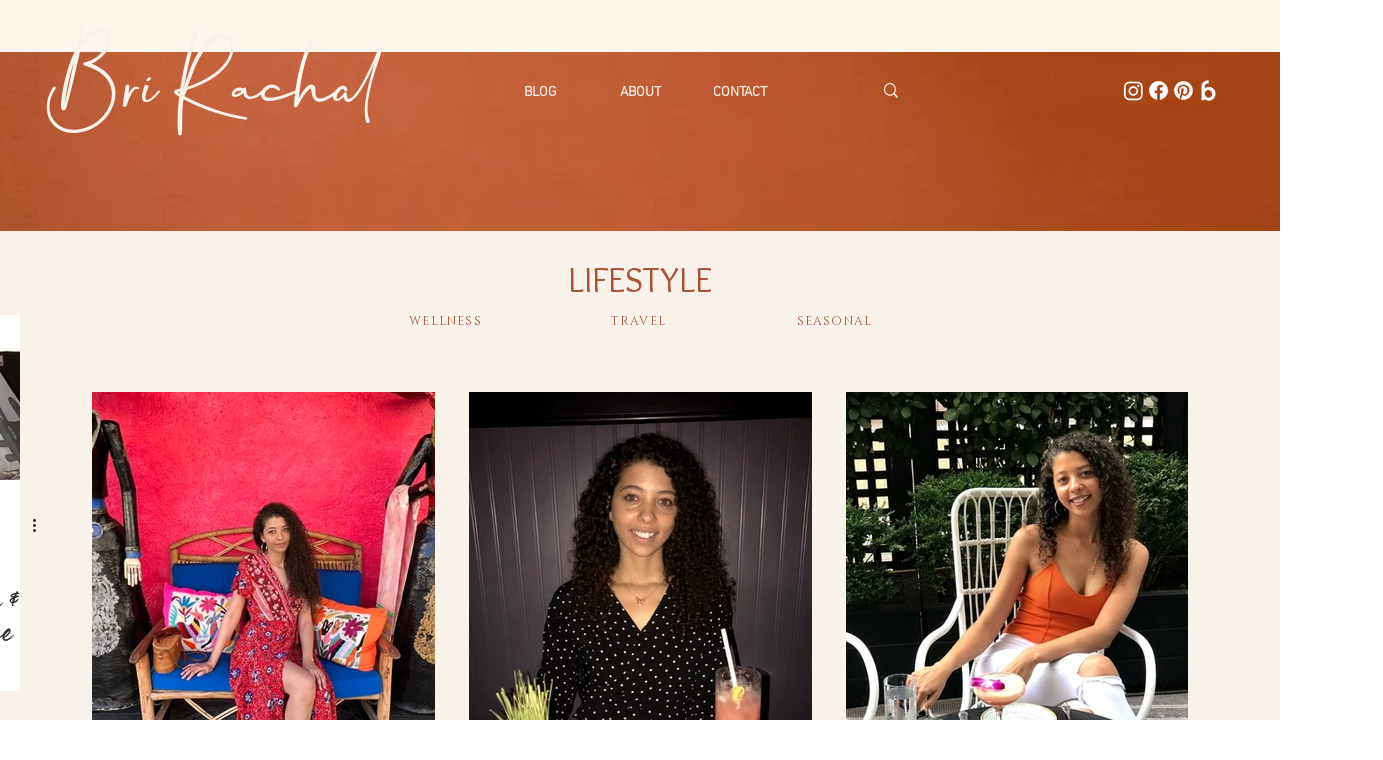

--- FILE ---
content_type: text/html; charset=utf-8
request_url: https://www.google.com/recaptcha/api2/aframe
body_size: 267
content:
<!DOCTYPE HTML><html><head><meta http-equiv="content-type" content="text/html; charset=UTF-8"></head><body><script nonce="7vCBeRMdPpMdXmLYRW5osA">/** Anti-fraud and anti-abuse applications only. See google.com/recaptcha */ try{var clients={'sodar':'https://pagead2.googlesyndication.com/pagead/sodar?'};window.addEventListener("message",function(a){try{if(a.source===window.parent){var b=JSON.parse(a.data);var c=clients[b['id']];if(c){var d=document.createElement('img');d.src=c+b['params']+'&rc='+(localStorage.getItem("rc::a")?sessionStorage.getItem("rc::b"):"");window.document.body.appendChild(d);sessionStorage.setItem("rc::e",parseInt(sessionStorage.getItem("rc::e")||0)+1);localStorage.setItem("rc::h",'1769133033854');}}}catch(b){}});window.parent.postMessage("_grecaptcha_ready", "*");}catch(b){}</script></body></html>